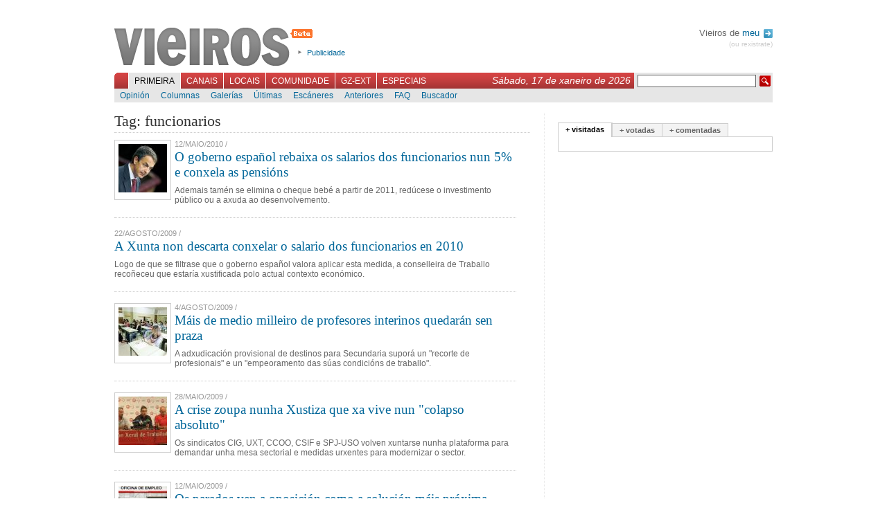

--- FILE ---
content_type: text/html; charset=UTF-8
request_url: https://vieiros.com/tags/tag:funcionarios
body_size: 6322
content:

<!DOCTYPE html PUBLIC "-//W3C//DTD XHTML 1.1//EN" "http://www.w3.org/TR/xhtml1/DTD/xhtml1-strict.dtd">
<html xmlns="http://www.w3.org/1999/xhtml" xml:lang="gl">
	<head>
		 
		<title>Vieiros: Galiza Hoxe - Tags</title>
		<meta http-equiv="Content-Type" content="text/html; charset=utf-8" />
		<meta http-equiv="Content-Language" content="gl" />
		<meta name="Title" content="Vieiros Galicia Hoxe" />
		<meta name="Description" content="Ademais tam&eacute;n se elimina o cheque beb&eacute; a partir de 2011, red&uacute;cese o investimento p&uacute;blico ou a axuda ao desenvolvemento." />
		<meta name="Keywords" content="galicia,galiza,vieiros,informaci&oacute;n,novas,imaxe,noticias,cultura,actualidade,blogs,multimedia" />
		<meta name="Author" content="Acordar Comunicaci&oacute;n en Internet" />
		<meta name="Locality" content="Santiago, A Coru&ntilde;a, Galiza" />
		<meta name="Cache" content="73991fa780443f70d81d06b9a393b230" />
		<meta name="verify-v1" content="3EavTfoS/ALVCfOIa4Ll+PywoPwBRklBvUrcpqRDsC0=" />

		<link rel="stylesheet" href="/css/vieiros.css?1" type="text/css" media="screen" />
		<link rel="stylesheet" href="/css/interior.css?1" type="text/css"  media="screen" />
		<link rel="stylesheet" href="/css/imprimir.css" type="text/css"  media="print" />
		
		
		<script type="text/javascript" src="/js/lib.js"></script>
		<script type="text/javascript" src="/js/reglas.js"></script>
		<script type="text/javascript" src="/js/scripts.js?1"></script>
		<script type="text/javascript" src="/libs/scriptaculous.js?load=builder,effects"></script>
		<script type="text/javascript" src="/libs/ufo.js"></script>

	<!--[if lte IE 6]>
		<link rel="stylesheet" href="/css/IEbugs.css" type="text/css" />
		<![endif]-->
		<link rel="shortcut icon" href="/favicon.ico" />

		<link rel="alternate" href="http://www.vieiros.com/rss/ultimas" type="application/rss+xml" title="RSS Vieiros" />
				<link rel="search" type="application/opensearchdescription+xml" href="/opensearch.xml" title="Vieiros" />
	</head>

	<body id="corpo-interior">
		<div id="paxina">
			

						<div id="cabeceira">
			
				<h1><a href="/">Vieiros</a></h1>

				<ul id="utilidades-cabeceira">
					<!--<li><a href="/blog/">Blog de redacci&oacute;n</a></li>//-->
					<li><a href="/vieiros/index/texto:publicidade">Publicidade</a></li>
				</ul>
				
								
				<div id="usuarios">
				
								 Vieiros de <a href="/usuarios/acceder">meu <img alt="Perfil" src="/imx/sair.png" style="vertical-align:middle;margin-left:2px;"/></a>
				<div id="sair"><a href="/usuarios/rexistro">(ou rexistrate)</a></div>
								
				</div>

				<br style="clear:both"/>

				<div id="navegacion-principal">
					<form action="/buscador/" id="buscador" method="get">
						<fieldset>
							<input type="hidden" name="simple" value="1" />
							<input type="text" name="buscar" value="" class="texto" />
							<input type="submit" class="buscar" value=" " />
						</fieldset>
					</form>
					<div style="float:right;font-family:georgia, sans-serif;font-style:italic;color:white;margin:3px 5px 0 0;padding:0;font-size:1.2em;">S&aacute;bado, 17 de xaneiro de 2026</div>

					<ul id="menu-principal">
												<li id="l_0"><a href="/index" onclick="return true;" id="menu0" class="activo">Primeira</a></li>
												<li id="l_1"><a href="/canais" onclick="return true;" id="menu1" >Canais</a></li>
												<li id="l_2"><a href="/edicions" onclick="return true;" id="menu2" >Locais</a></li>
												<li id="l_3"><a href="/comunidade" onclick="return true;" id="menu3" >Comunidade</a></li>
												<li id="l_4"><a href="/emigracion" onclick="return true;" id="menu4" >GZ-Ext</a></li>
												<li id="l_5"><a href="/especiais" onclick="return true;" id="menu5" >Especiais</a></li>
											</ul>
				</div>

				<div id="navegacion-secundaria">
					<div id="menu-secundario">
												<ul class="menu-secundario s_0" >
														<li class="sub_0"><a href="/opinions/" >Opini&oacute;n</a></li>
														<li class="sub_1"><a href="/columnas/" >Columnas</a></li>
														<li class="sub_2"><a href="/galerias/" >Galer&iacute;as</a></li>
														<li class="sub_3"><a href="/ultimas" >&Uacute;ltimas</a></li>
														<li class="sub_4"><a href="/escaneres/" >Esc&aacute;neres</a></li>
														<li class="sub_5"><a href="/anteriores" >Anteriores</a></li>
														<li class="sub_6"><a href="/nova/56817/o-novo-vieiros-entra-na-comunidade" >FAQ</a></li>
														<li class="sub_7"><a href="http://buscador.vieiros.com/ligazons/buscador/" >Buscador</a></li>
													</ul>
												<ul class="menu-secundario s_1" style="display: none;">
														<li class="sub_0"><a href="/canais/53/cultura" >M&aacute;is Al&aacute;</a></li>
														<li class="sub_1"><a href="/canais/42/tecnoloxia-fwwwrando" >Fwwwrando</a></li>
														<li class="sub_2"><a href="/canais/5/galego-org" >Galego.org</a></li>
														<li class="sub_3"><a href="/canais/52/gz-deportiva" >GZ-Deportiva</a></li>
														<li class="sub_4"><a href="/canais/30/canal-verde" >Canal Verde</a></li>
														<li class="sub_5"><a href="/canais/4/canal-lusofonia" >Lusofon&iacute;a</a></li>
														<li class="sub_6"><a href="/canais/26/canal-irimia" >Irimia</a></li>
														<li class="sub_7"><a href="http://vello.vieiros.com/publicacions/veredicion.php?Ed=38" >Cartafol</a></li>
														<li class="sub_8"><a href="http://vello.vieiros.com/murguia/" >Murgu&iacute;a</a></li>
													</ul>
												<ul class="menu-secundario s_2" style="display: none;">
														<li class="sub_0"><a href="/edicions/60/gz-sete" >GZ-Sete</a></li>
														<li class="sub_1"><a href="/edicions/17/terra-eonavia" >Terra Eo-Navia</a></li>
													</ul>
												<ul class="menu-secundario s_3" style="display: none;">
														<li class="sub_0"><a href="/chat" >Chat</a></li>
														<li class="sub_1"><a href="/foros/" >Foros</a></li>
														<li class="sub_2"><a href="http://vello.vieiros.com/chat/chatsanteriores.php" >Chatrevistas</a></li>
														<li class="sub_3"><a href="http://vello.vieiros.com/postais/" >Postais</a></li>
														<li class="sub_4"><a href="http://foros.vieiros.com/" >Conversas</a></li>
														<li class="sub_5"><a href="http://www.vieiros.com/open/" >Open Vieiros</a></li>
													</ul>
												<ul class="menu-secundario s_4" style="display: none;">
														<li class="sub_0"><a href="/edicions/14/barcelona" >Barcelona</a></li>
														<li class="sub_1"><a href="/edicions/15/bos-aires" >Bos Aires</a></li>
														<li class="sub_2"><a href="/edicions/37/euskadi" >Euskadi</a></li>
														<li class="sub_3"><a href="/edicions/20/venezuela" >Venezuela</a></li>
														<li class="sub_4"><a href="/edicions/64/irlanda" >Irlanda</a></li>
													</ul>
												<ul class="menu-secundario s_5" style="display: none;">
														<li class="sub_0"><a href="http://vello.vieiros.com/especiais/letras.php" >D&iacute;a das Letras</a></li>
														<li class="sub_1"><a href="http://vello.vieiros.com/especiais/#creacion" >Creaci&oacute;n</a></li>
														<li class="sub_2"><a href="http://vello.vieiros.com/especiais/#info" >Informativos</a></li>
														<li class="sub_3"><a href="http://www.vieiros.com/dossier/" >Dossiers</a></li>
														<li class="sub_4"><a href="http://www.vieiros.com/xgn07/" >XGN07</a></li>
														<li class="sub_5"><a href="http://www.vieiros.com/canais/62/1deabril" >1 de abril</a></li>
													</ul>
											</div>
				</div>
			</div>

			<hr />


			<div id="contido-superior">
	<div class="corpo-interior">
	<h2 class="titulo-principal-interior">Tag: funcionarios</h2>

<div class="listado-ultimas">
		<div class="noticia">
				<div class="imaxe imaxe-listado-novas">
			<img src="/enlaces/novas/imx/grande/0119767001273651135-.jpg" alt="" />
		</div>
			
		<div class="antetitulo">12/Maio/2010 / <!-- etiqueta sen asignar novas_antetitulo //--></div>

		<h2><a class="mediano" href="/nova/79534/o-goberno-espanol-rebaixa-os-salarios-dos-funcionarios-nun-5-e-conxela-as-pensions" class="titulo-nova">O goberno espa&ntilde;ol rebaixa os salarios dos funcionarios nun 5% e conxela as pensi&oacute;ns</a></h2>

		<p class="corpo">Ademais tam&eacute;n se elimina o cheque beb&eacute; a partir de 2011, red&uacute;cese o investimento p&uacute;blico ou a axuda ao desenvolvemento.</p>
	</div>

	<br class="clear" />
		<div class="noticia">
			
		<div class="antetitulo">22/Agosto/2009 / <!-- etiqueta sen asignar novas_antetitulo //--></div>

		<h2><a class="mediano" href="/nova/76038/a-xunta-non-descarta-conxelar-o-salario-dos-funcionarios-en-2010" class="titulo-nova">A Xunta non descarta conxelar o salario dos funcionarios en 2010</a></h2>

		<p class="corpo">Logo de que se filtrase que o goberno espa&ntilde;ol valora aplicar esta medida, a conselleira de Traballo reco&ntilde;eceu que estar&iacute;a xustificada polo actual contexto econ&oacute;mico.</p>
	</div>

	<br class="clear" />
		<div class="noticia">
				<div class="imaxe imaxe-listado-novas">
			<img src="/enlaces/novas/imx/grande/0100157001249379672-.jpg" alt="" />
		</div>
			
		<div class="antetitulo">4/Agosto/2009 / <!-- etiqueta sen asignar novas_antetitulo //--></div>

		<h2><a class="mediano" href="/nova/75825/mais-de-medio-milleiro-de-profesores-interinos-quedaran-sen-praza" class="titulo-nova">M&aacute;is de medio milleiro de profesores interinos quedar&aacute;n sen praza</a></h2>

		<p class="corpo">A adxudicaci&oacute;n provisional de destinos para Secundaria supor&aacute; un &quot;recorte de profesionais&quot; e un &quot;empeoramento das s&uacute;as condici&oacute;ns de traballo&quot;.</p>
	</div>

	<br class="clear" />
		<div class="noticia">
				<div class="imaxe imaxe-listado-novas">
			<img src="/enlaces/novas/imx/grande/0455316001243429880-.jpg" alt="" />
		</div>
			
		<div class="antetitulo">28/Maio/2009 / <!-- etiqueta sen asignar novas_antetitulo //--></div>

		<h2><a class="mediano" href="/nova/74345/a-crise-zoupa-nunha-xustiza-que-xa-vive-nun-colapso-absoluto" class="titulo-nova">A crise zoupa nunha Xustiza que xa vive nun &quot;colapso absoluto&quot;</a></h2>

		<p class="corpo">Os sindicatos CIG, UXT, CCOO, CSIF e SPJ-USO volven xuntarse nunha plataforma para demandar unha mesa sectorial e medidas urxentes para modernizar o sector.</p>
	</div>

	<br class="clear" />
		<div class="noticia">
				<div class="imaxe imaxe-listado-novas">
			<img src="/enlaces/novas/imx/grande/0040778001242124900-o-paro-medra-coma-o-leite-quente.jpg" alt="O paro medra coma o leite quente" />
		</div>
			
		<div class="antetitulo">12/Maio/2009 / <!-- etiqueta sen asignar novas_antetitulo //--></div>

		<h2><a class="mediano" href="/nova/74010/os-parados-ven-a-oposicion-como-a-solucion-mais-proxima" class="titulo-nova">Os parados  ven a oposici&oacute;n como a soluci&oacute;n m&aacute;is pr&oacute;xima</a></h2>

		<p class="corpo">Unha enquisa realizada a 1.000 parados de diferentes lugares do Estado, revela que s&oacute; o 33,6% dos desempregados contempla a v&iacute;a emprendedora.</p>
	</div>

	<br class="clear" />
		<div class="noticia">
				<div class="imaxe imaxe-listado-novas">
			<img src="/enlaces/novas/imx/grande/0704747001221237130-.jpg" alt="" />
		</div>
			
		<div class="antetitulo">13/Setembro/2008 / <!-- etiqueta sen asignar novas_antetitulo //--></div>

		<h2><a class="mediano" href="/nova/68945/a-cig-denuncia-que-educacion-reduciu-os-cadros-de-profesores-e-enviou-ao-paro-a-mais-de-135-interinos" class="titulo-nova">A CIG denuncia que Educaci&oacute;n reduciu os cadros de profesores e enviou ao paro a m&aacute;is de 135 interinos</a></h2>

		<p class="corpo">O sindicato reitera a necesidade dun acordo de estabilidade que evite os despedimentos masivos entre o profesorado e convoca unha concentraci&oacute;n para o vindeiro m&eacute;rcores.</p>
	</div>

	<br class="clear" />
		<div class="noticia">
				<div class="imaxe imaxe-listado-novas">
			<img src="/enlaces/novas/imx/grande/0793998001218526069-.png" alt="" />
		</div>
			
		<div class="antetitulo">11/Agosto/2008 / <!-- etiqueta sen asignar novas_antetitulo //--></div>

		<h2><a class="mediano" href="/nova/68426/reconto-de-funcionarios-151-157-empregados-publicos" class="titulo-nova">Reconto de funcionarios: 151.157 empregados p&uacute;blicos</a></h2>

		<p class="corpo">O Ministerio de Administraci&oacute;ns P&uacute;blicas achegou este luns a estat&iacute;stica do funcionariado. Dos 150 mil en Galiza, o 57% traballan para a Xunta.</p>
	</div>

	<br class="clear" />
		<div class="noticia">
			
		<div class="antetitulo">12/Xu&ntilde;o/2008 / <!-- etiqueta sen asignar novas_antetitulo //--></div>

		<h2><a class="mediano" href="/nova/67157/mobilizacion-sindical-contra-a-privatizacion-de-servizos-publicos" class="titulo-nova">Mobilizaci&oacute;n sindical contra a &quot;privatizaci&oacute;n&quot; de servizos p&uacute;blicos</a></h2>

		<p class="corpo">Contrataci&oacute;ns indefinidas, pactadas cos sindicatos e realizadas dentro do convenio &uacute;nico da administraci&oacute;n, son algunhas das petici&oacute;ns para os cualificados de &quot;chiringuitos&quot;.</p>
	</div>

	<br class="clear" />
		<div class="noticia">
			
		<div class="antetitulo">11/Abril/2008 / <!-- etiqueta sen asignar novas_antetitulo //--></div>

		<h2><a class="mediano" href="/nova/65813/o-goberno-e-tres-sindicatos-pactan-consolidar-mais-de-2-400-prazas-de-emprego-publico" class="titulo-nova">O Goberno e tres sindicatos pactan consolidar m&aacute;is de 2.400 prazas de emprego p&uacute;blico</a></h2>

		<p class="corpo">A oferta p&uacute;blica de emprego incluir&aacute; m&aacute;is de 1.700 prazas laborais e 680 de funcionarios.</p>
	</div>

	<br class="clear" />
		<div class="noticia">
			
		<div class="antetitulo">31/Outubro/2007 / <!-- etiqueta sen asignar novas_antetitulo //--></div>

		<h2><a class="mediano" href="/nova/61914/a-xunta-amplia-a-sua-oferta-de-emprego-publico-a-1-044-novas-prazas" class="titulo-nova">A Xunta ampl&iacute;a a s&uacute;a oferta de emprego p&uacute;blico a 1.044 novas prazas</a></h2>

		<p class="corpo">A oferta para 2007 sup&oacute;n un incremento de m&aacute;is do duplo nas prazas da administraci&oacute;n xeral e especial.</p>
	</div>

	<br class="clear" />
		<div class="noticia">
			
		<div class="antetitulo">19/Outubro/2007 / <!-- etiqueta sen asignar novas_antetitulo //--></div>

		<h2><a class="mediano" href="/nova/61624/ou-ser-funcionarios-ou-entrar-en-telefonica-e-el-corte-ingles" class="titulo-nova">Ou ser funcionarios ou entrar en Telef&oacute;nica e El Corte Ingl&eacute;s</a></h2>

		<p class="corpo">Xa sabiamos que prefiren traballar na administraci&oacute;n ou ter un posto fixo en calquera empresa antes de fac&eacute;rense emprendedores. O que queren &eacute; facer carreira nas multinacionais.</p>
	</div>

	<br class="clear" />
		<div class="noticia">
			
		<div class="antetitulo">18/Setembro/2007 / <!-- etiqueta sen asignar novas_antetitulo //--></div>

		<h2><a class="mediano" href="/nova/60972/o-bng-di-que-o-plus-de-altos-cargos-foi-un-erro-e-a-cig-prepara-mobilizacions" class="titulo-nova">O BNG di que o plus de altos cargos foi un &#039;erro&#039; e a CIG prepara mobilizaci&oacute;ns</a></h2>

		<p class="corpo">O PSdeG&nbsp;asegura que non se vai botar atr&aacute;s nos acordos, e o PPdeG preg&uacute;ntalle aos socialistas se &quot;ceder&aacute;n &aacute; chantaxe&quot; dos nacionalistas.</p>
	</div>

	<br class="clear" />
		<div class="noticia">
			
		<div class="antetitulo">11/Setembro/2007 / <!-- etiqueta sen asignar novas_antetitulo //--></div>

		<h2><a class="mediano" href="/nova/60832/quintana-abre-a-porta-a-supresion-do-plus-de-altos-cargos" class="titulo-nova">Quintana abre a porta &aacute; supresi&oacute;n do plus de altos cargos</a></h2>

		<p class="corpo">Logo de que o vicepresidente apuntara este luns a posibilidade de derrogar a norma, Vieiros conversou con respons&aacute;beis dos tres partidos, sindicalistas e con Encarna Otero.</p>
	</div>

	<br class="clear" />
		<div class="noticia">
			
		<div class="antetitulo">30/Agosto/2007 / <!-- etiqueta sen asignar novas_antetitulo //--></div>

		<h2><a class="mediano" href="/nova/60640/a-cig-recollera-sinaturas-entre-a-cidadania-para-a-revision-da-lei-da-funcion-publica" class="titulo-nova">A CIG recoller&aacute; sinaturas entre a cidadan&iacute;a para a revisi&oacute;n da Lei da Funci&oacute;n P&uacute;blica</a></h2>

		<p class="corpo">O sindicato nacionalista promove unha iniciativa lexislativa popular para solicitar no Parlamento unha reforma da disposici&oacute;n adicional 17&ordf;, que estabelece un sobresoldo para os altos cargos da Administraci&oacute;n.</p>
	</div>

	<br class="clear" />
		<div class="noticia">
				<div class="imaxe imaxe-listado-novas">
			<img src="/enlaces/novas/imx/grande/0911938001188453322-.jpg" alt="" />
		</div>
			
		<div class="antetitulo">30/Agosto/2007 / <!-- etiqueta sen asignar novas_antetitulo //--></div>

		<h2><a class="mediano" href="/nova/60634/os-altos-cargos-poden-renunciar-ao-polemico-sobresoldo" class="titulo-nova">Os altos cargos poden renunciar ao pol&eacute;mico sobresoldo</a></h2>

		<p class="corpo">Se os partidos as&iacute; o acordan no desenvolvemento da lei, os beneficiados non ingresar&iacute;an directamente o plus, sen&oacute;n que deber&iacute;an solicitalo explicitamente.<br /><ul><li><a href="/nova/60640/a-cig-recollera-sinaturas-entre-a-cidadania-para-a-revision-da-lei-da-funcion-publica" title="Precísanse 15.000">A CIG recoller&aacute; sinaturas entre a cidadan&iacute;a para a revisi&oacute;n da Lei da Funci&oacute;n P&uacute;blica</a></li></ul></p>
	</div>

	<br class="clear" />
		<div class="noticia">
				<div class="imaxe imaxe-listado-novas">
			<img src="/enlaces/novas/imx/grande/0539818001188368054-.jpg" alt="" />
		</div>
			
		<div class="antetitulo">29/Agosto/2007 / <!-- etiqueta sen asignar novas_antetitulo //--></div>

		<h2><a class="mediano" href="/nova/60616/a-reforma-da-funcion-publica-tamen-lle-da-o-sobresoldo-a-ex-alcaldes-e-deputados" class="titulo-nova">A reforma da funci&oacute;n p&uacute;blica tam&eacute;n lle d&aacute; o sobresoldo a ex alcaldes e deputados</a></h2>

		<p class="corpo">A lei incl&uacute;e un artigo que estende o alcance da pol&eacute;mica disposici&oacute;n adicional 17&ordf;.   <br />  <ul> <li><b>Anterior</b>: <a href="/nova/60585/chega-a-fin-de-mes-un-director-xeral">Chega a fin de mes un director xeral?</a></li> </ul></p>
	</div>

	<br class="clear" />
		<div class="noticia">
			
		<div class="antetitulo">24/Agosto/2007 / <!-- etiqueta sen asignar novas_antetitulo //--></div>

		<h2><a class="mediano" href="/nova/60545/a-xunta-avaliara-o-rendemento-dos-seus-funcionarios-mellor-pagados" class="titulo-nova">A Xunta avaliar&aacute; o rendemento dos seus funcionarios mellor pagados</a></h2>

		<p class="corpo"><span><span style="font-style: normal"><span lang="gl-ES">A EGAP escoller&aacute; a 900 traballadores dos grupos &#039;A&#039; e &#039;B&#039; que deber&aacute;n someterse a unha entrevista cunha consultora privada</span></span></span></p>
	</div>

	<br class="clear" />
		<div class="noticia">
			
		<div class="antetitulo">12/Abril/2007 / <!-- etiqueta sen asignar novas_antetitulo //--></div>

		<h2><a class="mediano" href="/nova/57578/a-policia-desaloxa-un-grupo-de-funcionarios-que-protestaba-en-san-caetano" class="titulo-nova">A Polic&iacute;a desaloxa un grupo de funcionarios que protestaba en San Caetano</a></h2>

		<p class="corpo">A mobilizaci&oacute;n, convocada por CIG, queix&aacute;base da pol&iacute;tica de persoal da Conseller&iacute;a da Presidencia.</p>
	</div>

	<br class="clear" />
	</div>


</div>

	<hr />

	<div id="columna-dereita">
					<div id="tabs1" class="tabs">
						<ul class="bloque-tabs">
							<li><a href="/ajax/mais/modo:visitadas" onclick="return false;" class="activo">+ visitadas</a></li>
							<li><a href="/ajax/mais/modo:votadas" onclick="return false;">+ votadas</a></li>
							<li><a href="/ajax/mais/modo:comentadas" onclick="return false;">+ comentadas</a></li>
						</ul>

						<div class="caixa-tabs"></div>
					</div>

					<script type="text/javascript"><!--

					carga_tab(1);

					//-->
					</script>

		<hr />
	</div>
</div>

<br class="clear" />
<hr />


						<div id="pe-paxina">
								<div class="secundarios">
					<strong>Primeira:</strong>
					<br/>

										<a href="/opinions/">Opini&oacute;n</a>,										<a href="/columnas/">Columnas</a>,										<a href="/galerias/">Galer&iacute;as</a>,										<a href="/ultimas">&Uacute;ltimas</a>,										<a href="/escaneres/">Esc&aacute;neres</a>,										<a href="/anteriores">Anteriores</a>,										<a href="/nova/56817/o-novo-vieiros-entra-na-comunidade">FAQ</a>,										<a href="http://buscador.vieiros.com/ligazons/buscador/">Buscador</a>									</div>
								<div class="secundarios">
					<strong>Canais:</strong>
					<br/>

										<a href="/canais/53/cultura">M&aacute;is Al&aacute;</a>,										<a href="/canais/42/tecnoloxia-fwwwrando">Fwwwrando</a>,										<a href="/canais/5/galego-org">Galego.org</a>,										<a href="/canais/52/gz-deportiva">GZ-Deportiva</a>,										<a href="/canais/30/canal-verde">Canal Verde</a>,										<a href="/canais/4/canal-lusofonia">Lusofon&iacute;a</a>,										<a href="/canais/26/canal-irimia">Irimia</a>,										<a href="http://vello.vieiros.com/publicacions/veredicion.php?Ed=38">Cartafol</a>,										<a href="http://vello.vieiros.com/murguia/">Murgu&iacute;a</a>									</div>
								<div class="secundarios">
					<strong>Locais:</strong>
					<br/>

										<a href="/edicions/60/gz-sete">GZ-Sete</a>,										<a href="/edicions/17/terra-eonavia">Terra Eo-Navia</a>									</div>
								<div class="secundarios">
					<strong>Comunidade:</strong>
					<br/>

										<a href="/chat">Chat</a>,										<a href="/foros/">Foros</a>,										<a href="http://vello.vieiros.com/chat/chatsanteriores.php">Chatrevistas</a>,										<a href="http://vello.vieiros.com/postais/">Postais</a>,										<a href="http://foros.vieiros.com/">Conversas</a>,										<a href="http://www.vieiros.com/open/">Open Vieiros</a>									</div>
								<div class="secundarios">
					<strong>GZ-Ext:</strong>
					<br/>

										<a href="/edicions/14/barcelona">Barcelona</a>,										<a href="/edicions/15/bos-aires">Bos Aires</a>,										<a href="/edicions/37/euskadi">Euskadi</a>,										<a href="/edicions/20/venezuela">Venezuela</a>,										<a href="/edicions/64/irlanda">Irlanda</a>									</div>
								<div class="secundarios">
					<strong>Especiais:</strong>
					<br/>

										<a href="http://vello.vieiros.com/especiais/letras.php">D&iacute;a das Letras</a>,										<a href="http://vello.vieiros.com/especiais/#creacion">Creaci&oacute;n</a>,										<a href="http://vello.vieiros.com/especiais/#info">Informativos</a>,										<a href="http://www.vieiros.com/dossier/">Dossiers</a>,										<a href="http://www.vieiros.com/xgn07/">XGN07</a>,										<a href="http://www.vieiros.com/canais/62/1deabril">1 de abril</a>									</div>
				<br class="clear"/>
				<div class="auxiliar">
					<a href="/rss/ultimas"><img alt="" src="/imx/icon-rss.png" /> RSS</a>
					| <a href="/vieiros/index/texto:que_e_vieiros">Que &eacute; Vieiros?</a>
					| <a href="/vieiros/index/texto:rss">Que &eacute; o RSS?</a>
					| <a href="/vieiros/index/texto:creative_commons">Creative Commons</a>
					| <a href="/vieiros/index/texto:publicidade">Publicidade</a>
					| <a href="/vieiros/index/texto:director">Director</a>
					| <a href="/vieiros/index/texto:o_equipo">O equipo</a>
					| <a href="/vieiros/index/texto:contacto">Contacto</a>
				</div>
			</div>

			<div id="overlay"></div>

		</div>

<script src="http://www.google-analytics.com/urchin.js" type="text/javascript">
</script>
<script type="text/javascript">
_uacct = "UA-1068949-1";
urchinTracker();
</script>
	</body>
</html>
<!--


0,0114

//-->
